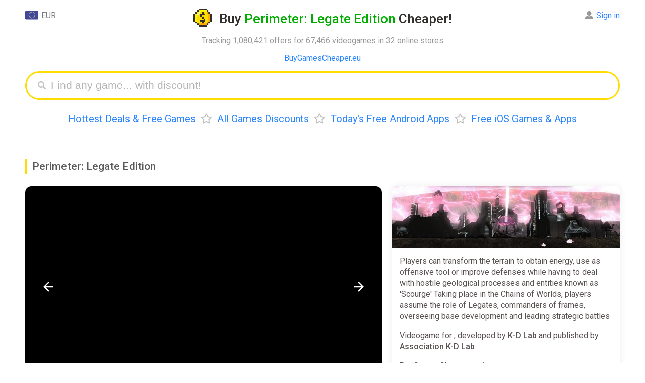

--- FILE ---
content_type: text/html; charset=UTF-8
request_url: https://buygamescheaper.eu/perimeter-legate-edition/global-region-free-region-prices/
body_size: 13767
content:
<!DOCTYPE html>
<html ⚡ lang="en">
<head>
  <meta charset="utf-8">
  <meta name="verify-admitad" content="3e9364c2f6" />
  <script async src="https://cdn.ampproject.org/v0.js"></script>
  <title>Buy Perimeter: Legate Edition CD Key Cheaper - up to 99% off</title>
  <meta name="viewport" content="width=device-width,minimum-scale=1,initial-scale=1">
  <meta name="description" content="From &euro;9.75, discounts up to 99%, deals and cheap Perimeter: Legate Edition cd keys for PC" />
  <meta property="og:title" content="From &euro;9.75, discounts up to 99%, deals and cheap Perimeter: Legate Edition cd keys for PC" />
  <meta name="og:description" content="From &euro;9.75, discounts up to 99%, deals and cheap Perimeter: Legate Edition cd keys for PC" />
  <meta property="og:url" content="https://buygamescheaper.eu/perimeter-legate-edition/global-region-free-region-prices/" />
  <meta name="yandex-verification" content="a0791bb2118fb2a6" />
  <meta name="msvalidate.01" content="F4994398EB7817FB5903073FDC58100B" />
  <meta name="4dc545f9bcd3802" content="759a3014dc2ba92598daa37f8c3a4c74" />
  <meta name="fo-verify" content="68e94479-d341-4df6-b067-120e36dc41b2" />
  <meta property="og:site_name" content="BuyGamesCheaper"/>
  <meta property="og:image" content="https://buygamescheaper.eu/img/share_images/73617.jpg" />
  <meta property="og:image:type" content="image/jpeg" />
  <meta name="twitter:card" content="summary_large_image" />
  <meta name="twitter:image" content="https://buygamescheaper.eu/img/share_images/73617.jpg" />
  <meta property="og:image:width" content="1200" />
  <meta property="og:image:height" content="630" />
  <link rel="image_src" href="https://buygamescheaper.eu/img/share_images/73617.jpg" />
  <script async custom-element="amp-autocomplete" src="https://cdn.ampproject.org/v0/amp-autocomplete-0.1.js"></script>
  <script async custom-element="amp-form" src="https://cdn.ampproject.org/v0/amp-form-0.1.js"></script>
  <script async custom-element="amp-bind" src="https://cdn.ampproject.org/v0/amp-bind-0.1.js"></script>
  <script async custom-template="amp-mustache" src="https://cdn.ampproject.org/v0/amp-mustache-0.2.js"></script>
  <script async custom-element="amp-analytics" src="https://cdn.ampproject.org/v0/amp-analytics-0.1.js"></script>
  <script async custom-element="amp-animation" src="https://cdn.ampproject.org/v0/amp-animation-0.1.js"></script>
  <script async custom-element="amp-selector" src="https://cdn.ampproject.org/v0/amp-selector-0.1.js"></script>
<script async custom-element="amp-carousel" src="https://cdn.ampproject.org/v0/amp-carousel-0.2.js"></script>
<script async custom-element="amp-video" src="https://cdn.ampproject.org/v0/amp-video-0.1.js"></script>
<script async custom-element="amp-youtube" src="https://cdn.ampproject.org/v0/amp-youtube-0.1.js"></script>
<script async custom-element="amp-lightbox-gallery" src="https://cdn.ampproject.org/v0/amp-lightbox-gallery-1.0.js"></script>
  <link rel="apple-touch-icon" sizes="57x57" href="/img/favicon/apple-icon-57x57.png">
  <link rel="apple-touch-icon" sizes="60x60" href="/img/favicon/apple-icon-60x60.png">
  <link rel="apple-touch-icon" sizes="72x72" href="/img/favicon/apple-icon-72x72.png">
  <link rel="apple-touch-icon" sizes="76x76" href="/img/favicon/apple-icon-76x76.png">
  <link rel="apple-touch-icon" sizes="114x114" href="/img/favicon/apple-icon-114x114.png">
  <link rel="apple-touch-icon" sizes="120x120" href="/img/favicon/apple-icon-120x120.png">
  <link rel="apple-touch-icon" sizes="144x144" href="/img/favicon/apple-icon-144x144.png">
  <link rel="apple-touch-icon" sizes="152x152" href="/img/favicon/apple-icon-152x152.png">
  <link rel="apple-touch-icon" sizes="180x180" href="/img/favicon/apple-icon-180x180.png">
  <link rel="icon" type="image/png" sizes="192x192"  href="/img/favicon/android-icon-192x192.png">
  <link rel="icon" type="image/png" sizes="32x32" href="/img/favicon/favicon-32x32.png">
  <link rel="icon" type="image/png" sizes="96x96" href="/img/favicon/favicon-96x96.png">
  <link rel="icon" type="image/png" sizes="16x16" href="/img/favicon/favicon-16x16.png">
  <link rel="manifest" href="/img/favicon/manifest.json">
  <link rel="stylesheet" href="https://fonts.googleapis.com/css?family=Roboto:ital,wght@0,400;0,500;0,700;0,900;1,400" />
  <link rel="alternate" href="https://buygamescheaper.eu/perimeter-legate-edition/global-region-free-region-prices/" hreflang="x-default" />
  <link rel="alternate" href="https://buygamescheaper.com/perimeter-legate-edition/global-region-free-region-prices/" hreflang="en-us" />
  <link rel="canonical" href="https://buygamescheaper.eu/perimeter-legate-edition/global-region-free-region-prices/" />
  <meta name="msapplication-TileColor" content="#ffffff">
  <meta name="msapplication-TileImage" content="/img/favicon/ms-icon-144x144.png">
  <meta name="theme-color" content="#ffffff">

  <style amp-custom>body{font-family:'Roboto',Arial,Helvetica,sans-serif;height:100%}html{height:100%;-webkit-font-smoothing:antialiased}footer{text-align:center;padding:20px 0;font-size:14px;line-height:20px;margin-top:20px}b,strong{font-weight:500}.info{padding:15px;display:inline-block;width:100%;box-sizing:border-box;box-shadow:0 0 15px #ebebeb;border-radius:12px}.nav,.game_tpl,.info.sort{margin-bottom:20px}.input_label{margin-bottom:7px}.comments{display:inline-block;float:left;width:70%;padding-right:20px;box-sizing:border-box}.comment_box{box-shadow:0 0 15px #ebebeb;border-radius:12px;padding:15px;display:flex;margin-bottom:20px;position:relative}.comment_content{display:inline-flex;width:calc(100% - 115px);margin-left:15px;flex-direction:column}.comment_box.add_comment .user_name{display:none}.comment_date{display:inline-block;float:right;font-size:15px}.comment_delete{float:right;margin-left:20px;cursor:pointer;color:#cdcdcd}.comment_delete:hover{color:#000}.comment_form{display:inline-flex;flex-direction:column}.comment_textarea{border:none;background:#f8f8f8;resize:vertical;height:100%;padding:15px;box-sizing:border-box;font-size:16px;border-radius:12px;margin-bottom:15px;outline:none;min-height:100px;width:100%;font-family:sans-serif}.comment_submit{display:inline-block;float:right}.comment_box .user_name{margin-bottom:15px}.comment_box .user_name .l_ks{font-size:20px;font-weight:700}.comment_box #bgc_rating{position:absolute;bottom:18px}.comment_rate_text{vertical-align:top;margin-right:8px;line-height:29px}.comments_rating{margin-top:15px;color:#ffdc00}.comment_updated{margin:12px 0;font-size:15px;color:#989898}.modal_parent{position:fixed;display:flex;align-items:center;background:#00000061;z-index:5;left:0;top:0;width:100%;overflow:auto;height:100%;box-sizing:border-box}.modal_content{box-sizing:border-box;padding:20px;margin:0 auto;width:90%;max-width:500px;position:relative;background:#fff;border-radius:12px}.modal_close{cursor:pointer;font-size:21px;position:absolute;right:20px;top:20px}.no_dots_ul{list-style-type:none;padding:0 10px}.track_ul li{float:left;width:50%;user-select:none;min-width:200px}.track_ul span{font-size:13px}.t .fas{position:relative;bottom:-2px;margin-left:5px;display:none}.sinfo>*:first-child{margin-top:0}.clr{clear:both}.modal_right{box-sizing:border-box;padding:20px;margin:0 auto;width:90%;max-width:500px;background:#fff;border-radius:12px;position:fixed;right:20px;bottom:5%;box-shadow:0 2px 10px #e7e7e7}.modal_right h3,.modal_content h3{margin-top:0;padding-right:30px;border-left:#ffdc00 3px solid;padding-left:10px;font-weight:400}.modal_right{transform:translateX(1000px);transition:all .5s;opacity:0}.modal_right.anim{animation:modal_right_anim 12s ease-in-out}@keyframes modal_right_anim{0%{transform:translateX(1000px);opacity:0}10%{transform:translateX(1000px);opacity:0}13%{transform:translateX(0);opacity:1}97%{transform:translateX(0);opacity:1}100%{transform:translateX(1000px);opacity:0}}.game_tpl .no_image{background:url(/img/noimage.jpg) no-repeat center;width:100%;padding-bottom:27%;display:block;background-size:contain}.nav{text-align:center}.nav a,.nav span{margin:0 10px}.product{width:70%;float:left;display:inline-block;box-sizing:border-box;padding-right:20px;margin-bottom:40px}.product_side_col{width:30%;display:inline-block}.product_side{padding:15px;border-radius:12px;box-shadow:0 0 15px #ebebeb;box-sizing:border-box;margin-bottom:40px}.product_side>*:first-child{margin-top:0}.product_side>*:last-child{margin-bottom:0}.sinfo{margin-bottom:20px;position:relative;max-height:130px;overflow:hidden}.container{max-width:1400px;margin:0 auto;padding:0 50px}a{text-decoration:none;color:#2a85ff}a:hover{border:none;color:red}h1{text-align:center;color:#332f2e;line-height:32px;font-size:26px}h2{color:#5a5a5a;padding-left:10px;margin:25px 0;line-height:30px;font-size:21px;border-left:#ffdc00 4px solid}h1,h2,h3{font-weight:500}h1 .light{color:#02ab00}h1 .a{display:inline-block;vertical-align:bottom;margin-right:15px;width:36px;height:36px;border:0}h1 .i{display:inline-block;vertical-align:bottom;width:36px;height:36px;position:relative;transition:transform 0.6s;transform-style:preserve-3d}h1 .a:hover .i{transform:rotateY(360deg)}h1 .i .back,h1 .i .front{position:absolute;width:100%;height:100%;left:0;top:0;backface-visibility:hidden;background-image:url(/img/favicon/android-icon-192x192.png);display:inline-block;background-position:center;background-size:contain;image-rendering:pixelated;background-repeat:no-repeat}h1 .i .back{transform:rotateY(180deg)}header{position:relative;margin-bottom:40px}header .expl{text-align:center}header .menu{text-align:center;font-size:20px;margin-top:25px;line-height:27px}header .menu .bull{color:#bfbfbf;margin:0 10px}.login,.currency{position:absolute;line-height:28px;margin-bottom:12px;text-align:center;cursor:default}.currency{left:0;top:0}.login .alert{position:absolute;right:-10px;background:#ffdc00;color:#000;border-radius:18px;padding:3px;text-align:center;top:2px;opacity:1;animation:blinker 1s linear infinite}.game_header .game_info .button_row.lv .favs.add,.game_header .game_info .button_row:not(.lv) .favs.del,.game_header .game_info .button_row.nf .follow,.game_header .game_info .button_row:not(.nf) .unfollow,.game_tpl.lv .favs.add,.game_tpl:not(.lv) .favs.del,.game_tpl.nf .follow,.game_tpl:not(.nf) .unfollow{display:none}.login .li .alert{position:relative;right:0;display:inline-block;margin:0 8px 4px 0}.login .alert.blue{background:#5ea3ff}@keyframes blinker{50%{opacity:0}}.login{top:0;right:0;text-align:left;color:#8c8c8c}.login:hover .ul,.currency:hover .ul{visibility:visible}.login:hover>.alert{display:none}.mainmenu{padding:40px 0 20px;text-align:center;display:inline-block;width:100%}.mainmenu .l_ks{margin:0 20px;text-decoration:none;font-size:26px;border-bottom:#afd2ff59 3px solid;color:#2a85ff}.mainmenu .l_ks:hover{border:none}.game_tpl{width:100%;border-radius:12px;box-shadow:0 0 15px #ebebeb;display:inline-block;box-sizing:border-box;position:relative;padding-right:150px;padding-left:435px;vertical-align:bottom;overflow:hidden;min-height:143px}.game_tpl .img{margin:15px;display:inline-block;box-sizing:border-box;width:420px;border:0;vertical-align:top;height:calc(100% - 30px);position:absolute;left:0;top:0;background-position:top;border-radius:6px;background-size:100%;background-repeat:no-repeat;image-rendering:-webkit-optimize-contrast}.game_tpl.noimage .img{background-size:contain}.game_tpl .ginfo{padding:15px;box-sizing:border-box;display:inline-block;vertical-align:top;width:100%}.game_tpl .title{font-size:20px;max-width:100%;box-sizing:border-box;font-weight:500}.game_tpl .side{font-size:14px}.game_tpl .side,.game_tpl .price,.game_tpl .pp_ks{margin-top:6px}.game_tpl .pp_ks.fl{display:block;margin-right:0}.pp_ks .pp{padding:3px 11px;border-radius:6px;color:#fff;display:inline-block;margin-right:5px}.pp_ks.fl .lp_ks{width:100px;text-align:center}.pp_ks.fl .pp_ss{width:100px;display:inline-block}.pp_ks.fl .pp{text-align:center;padding:2px 10px;border:none}.pp_ks .pp.red{background:#eb6565;color:#fff}.pp_ks .rar{font-size:18px;margin:0 10px 0 5px}.game_tpl .price{display:inline-block;margin-right:15px}.ppr{color:#2a85ff;padding:1px 5px;font-size:13px;border:#2a85ff 1px solid;border-radius:5px;font-weight:500}.game_tpl .buttons{position:absolute;right:15px;top:15px;text-align:right}.game_tpl .but{background:#f7f7f7;border:0;border-radius:12px;font-size:13px;padding:10px 20px;color:#348bff;cursor:pointer;display:inline-block;width:145px;box-sizing:border-box;font-weight:700}.game_tpl .pp_ks{display:inline-block;font-size:14px;margin-right:15px;color:#818181;vertical-align:bottom}.game_tpl .pp_ks .fas{margin-right:2px}.game_tpl .lp_ks{margin-right:6px;vertical-align:middle}.game_tpl .price span{padding:2px 10px;border-radius:6px;font-size:15px;display:inline-block;font-weight:500}.login .ul,.currency .ul{box-shadow:0 2px 10px 0 rgb(214 214 214 / 50%);list-style:none;border-radius:12px;padding:4px 10px 2px;position:absolute;white-space:nowrap;top:-4px;visibility:hidden;right:50%;z-index:3;background:#fff;margin:0 -41px 0 0}.login .ul{margin:0 -10px 0 0;right:0}.login .li,.currency .li{margin-bottom:2px}.login .fas,.login .far{margin-right:6px}.currency .img{width:26px;vertical-align:top;margin-right:6px;display:inline-block}.grey{color:#797979}.light_grey{color:#989898}.head_link{color:blue;text-align:center}.search_games{display:block;height:35px;padding:8px 10px 8px 40px;margin:0 auto;border-radius:40px;border:#ffdc00 3px solid;transition:all .5s;position:relative}.submit[disabled]{background:#dbdbdb}.search_games .fas{color:#c4c4c4;position:absolute;top:17px;left:22px;font-size:16px}.search_games amp-autocomplete{width:100%}.filters{margin-bottom:20px;position:relative;max-height:115px;overflow:hidden;transition:max-height .7s ease}.sinfo.show,.Ptable.cut.show{max-height:999999px}.filters.show{max-height:999px}.sinfo.show .show,.Ptable.show .show_all,.filters.show .show{display:none}.trustpilot{margin-bottom:10px}.trustpilot .widget{display:inline-block;position:relative;margin-bottom:4px}.trustpilot .bg{background:#c3c3c3;position:absolute;width:100%;height:100%;z-index:1}.trustpilot .wd{background:#00b67a;position:absolute;width:100%;height:100%;z-index:2}.trustpilot .tps{color:#fff;position:relative;font-size:23px;border-left:#fff 2px solid;border-right:#fff 2px solid;text-shadow:0 1px 0 #3f3f3f;width:29px;height:29px;display:inline-block;line-height:28px;z-index:3}.sinfo .show,.Ptable .show_all,.filters .show{background:linear-gradient(180deg,#fff0 0%,rgb(255 255 255 / 36%) 33%,rgb(255 255 255 / 89%) 66%,#ffffff 100%);position:absolute;width:100%;bottom:0;height:75px;text-align:center;line-height:75px;transition:.2s ease;z-index:3;left:0}.sinfo .show .t,.Ptable .show_all .t,.game_header .game_info .button_row .button,.filters .show .t{cursor:pointer;padding:12px 28px;background:#fff;box-shadow:0 0 15px #d2d2d275;border-radius:12px;color:#348bff;font-weight:500;-webkit-appearance:none;border:none;font-size:16px;font-family:'Roboto'}.notfound{margin-bottom:20px}article{color:#595251;line-height:22px;display:inline-block;width:100%}article li{margin-bottom:3px}.filters .name{margin-bottom:5px;line-height:34px;min-width:95px}.filters a{margin-right:10px;text-decoration:none;display:inline-block;padding:5px 13px;background:#f4f4f4d6;margin-bottom:7px;border-radius:9px;color:#818181;font-size:13px}.filters a.active,.filters a:hover{border-color:#edf5ff;background:#edf5ff;color:#2a85ff}.filters .frow{display:flex;margin-bottom:5px}article .menu{margin-bottom:20px}.captcha{max-width:400px;height:auto;image-rendering:-webkit-optimize-contrast}.send_error:not(:empty),.comment_error:not(:empty),.login_error:not(:empty),.register_error:not(:empty){margin-bottom:17px;color:red;max-width:400px}.profile_avatar{width:100px;height:100px;overflow:hidden;border-radius:12px;image-rendering:-webkit-optimize-contrast}.login_success:not(:empty){margin-bottom:17px;color:#09ad38;max-width:400px}.product_side ul{padding-left:16px}.submit{max-width:400px;display:block;width:100%;font-size:19px;background:#ffdc00;border-radius:12px;padding:11px 18px;border:0;font-weight:700;cursor:pointer;color:#000;font-weight:400;text-align:center;box-sizing:border-box}.modal_content .submit{width:100%;max-width:initial}.modal_content .submit+.submit{margin-top:15px}article .menu .l_ks{margin-right:10px}.amp-carousel-button{width:60px;height:60px;background-size:50%;border-radius:30px;cursor:pointer;z-index:12}.amp-carousel-button:focus{outline:none;border:none}.input{font-size:19px;outline:none;box-sizing:border-box;width:100%;height:auto;padding:9px 18px;border-radius:20px;border:0;background:#f8f8f8;display:block;max-width:400px}textarea.input{min-height:150px}.search_games_input{width:100%;border:none;height:35px;font-size:21px;outline:none;box-sizing:border-box;background:none}.input::placeholder,.search_games_input::placeholder{color:#b4b4b4}.Ptable .cell{display:inline-flex;width:100%;margin-bottom:15px;padding-bottom:10px;position:relative;min-height:55px;font-size:15px;padding:15px;box-shadow:0 0 15px #ebebeb;border-radius:12px;box-sizing:border-box}.Ptable .cell .rcol{width:100%}.Ptable .show_all{display:none}.Ptable.cut{max-height:1200px;overflow:hidden;padding:15px;margin:-15px}.Ptable.cut:not(.show) .show_all{display:block}.Ptable{position:relative;transition:max-height .7s ease}.Ptable .shopname{font-size:15px;margin-top:4px;color:#a2a0a0}.Ptable .name{padding-right:180px}.Rtable .oldprice,.Ptable .cell .oldprice,.Ptable .cell .price,.Rtable .price,.Ptable .cell .discount,.Rtable .discount,.Ptable .promocode,.Rtable .promocode{font-size:14px;border-radius:6px;padding:2px 10px;margin-right:6px;display:inline-block;vertical-align:top;font-weight:500;margin-top:8px}.Ptable .promocode,.Rtable .promocode{padding:0;font-size:15px;overflow:hidden;height:26px;white-space:nowrap}.Ptable .promocode .text,.Rtable .promocode .text{color:#fff;display:inline-block;background:#5e9dff;padding:2px 9px;vertical-align:top;user-select:none}.Ptable .promocode .code,.Rtable .promocode .code{display:inline-block;vertical-align:top;padding:0 10px;border:#5e9dff 2px dashed;border-left:0;border-right:0;color:#34302e}.game_tpl .price span,.pp_ks .pp,.Rtable .price,.Ptable .cell .price{background:#5fce5e;color:#fff}div[class*="autocomplete-results"]{box-shadow:0 0 15px #ebebeb;border-radius:12px}.pp_ks .pp.yellow,.Rtable .discount,.Ptable .cell .discount{background:#ffe750;color:#34302e}.Rtable .oldprice,.Ptable .cell .oldprice{color:#757575;position:relative}.Rtable .oldprice:before,.Ptable .cell .oldprice:before{content:'';width:100%;height:3px;background:#ff000042;position:absolute;transform:rotate(0deg);left:0;top:calc(50% - 2px)}.Ptable .cell .shopnow{position:absolute;right:0;top:0;width:55px;height:55px;background:#f7f7f7;text-decoration:none;line-height:52px;text-align:center;font-size:18px;font-family:Verdana;font-weight:700;color:#969696;border-radius:63px;box-shadow:0 2px 0 #eaeaea;display:none}.game_header .game_info .button_row .button:hover,.game_tpl .but:hover,.sinfo .show .t:hover,.Ptable .show_all .t:hover,.filters .show .t:hover,.Ptable .cell .shopnow:hover{background:#f1f1f1;box-shadow:none}.Ptable .cell .im_parent{margin-right:15px;display:inline-block;float:left;border:0}.Ptable .cell .im{width:35vw;max-width:200px;background-position:center;background-size:contain;background-repeat:no-repeat;border-radius:12px;overflow:hidden}.Ptable .cell .im amp-img{image-rendering:-webkit-optimize-contrast}.Rtable{display:-webkit-box;display:flex;flex-wrap:wrap;margin:0 0 3em 0;padding:0}.Rtable-cell{box-sizing:border-box;width:20%}.Rtable>.Rtable-cell{display:flex;padding:10px}.Rtable-cell .cell-contents{box-shadow:0 0 15px #ebebeb;border-radius:12px;width:100%;display:inline-flex;flex-wrap:wrap}.Rtable-cell .rcell_image{width:100%;max-width:100%;height:auto;border-radius:12px 12px 0 0;object-fit:cover}.Rtable-cell .image{border-radius:12px 12px 0 0;display:block;text-decoration:none;border:0;width:100%;align-self:flex-start}.Rtable-cell .noimage{background-size:200px}.Rtable-cell .name{margin:10px 0 0;padding:0 15px;width:100%}.Rtable-cell .name .l_ks{font-weight:500}.Rtable-cell .dop{padding:15px;align-self:flex-end;width:100%}.Rtable-cell .pod{display:inline-flex;flex-wrap:wrap;width:100%;align-self:flex-start}.Rtable-cell .shop{font-size:14px}.allp .l_ks{font-weight:400}.Rtable-cell .allp{margin-top:15px}.allp a{padding:10px 20px;background:#f4f4f4d6;font-weight:500;border-radius:12px;font-size:15px;display:block;text-align:center}.allp a:hover{background:#f1f1f1;color:#2a85ff}.custom_scrollbar::-webkit-scrollbar{width:11px;height:11px}.custom_scrollbar::-webkit-scrollbar-thumb{background:#e9e9e9;border-radius:10px}.custom_scrollbar::-webkit-scrollbar-track{background:#f7f7f7;border-radius:10px}.game_header{position:relative;z-index:0;display:flex}.game_header .carousel{width:100%;max-width:60%;margin-right:20px;flex-wrap:wrap}.game_header .game_info{display:flex;width:40%;flex-flow:column;box-shadow:0 0 15px #ebebeb;border-radius:12px}.game_header .game_info .button_row{margin:0 15px 20px}.game_header .game_info .button_row .far,.game_header .game_info .button_row .fas{margin-right:5px}.game_header .game_info .button_row .button{text-align:center;display:inline-block;width:49%;box-sizing:border-box;float:left;padding:12px;box-shadow:none;background:#f4f4f4d6}.allp .far,.allp .fas,.game_tpl .buttons .far,.game_tpl .buttons .fas{margin-right:5px}.game_tpl .favs{margin-top:12px}.game_header .game_info .button_row .l_button{margin-right:1%}.game_header .game_info .button_row .r_button{margin-left:1%}.info .isle{display:inline-block;width:100%}.isle .game_rating{line-height:28px;margin:10px 0 15px}.isle .game_stars{display:inline-block;color:#ffdc00;font-size:28px;margin-right:10px}.game_stars .far{margin-right:3px}.isle .rating{margin:0 0 3px;display:inline-block;padding:0 6px;position:relative;border-radius:20px;overflow:hidden;vertical-align:bottom;margin-right:8px}.isle .wd{background:#01ab00;z-index:2;border-radius:20px}.isle .wd,.isle .ld{width:100%;display:block;position:absolute;left:0;top:0;height:100%}.isle .ld{background:#e2e2e2}.isle .rate{line-height:31px;vertical-align:bottom;font-size:15px}.isle .title{font-weight:500;display:inline-block;width:100%}.isle .rw{width:33.3%;float:left;margin-top:10px;display:inline-block;user-select:none}.rw .name{font-size:13px}.rw+.steam{margin-top:20px}.rateit{user-select:none;display:inline-block;min-width:190px}.rate_link,.rateit_total .votes,.rateit_total .score,.rateit_total{display:inline-block}.rateit_total{margin-right:10px}.rateit_total .votes{margin-left:10px}.rateit_total .score{font-size:28px}.rateit .ss{position:relative;display:inline-block;text-align:center;padding-right:4px;float:left;cursor:pointer}.done_tick{display:block;position:fixed;top:50%;opacity:0;left:50%;width:100px;height:100px;z-index:3000;background:#ffdc00c4;text-align:center;margin:-70px 0 0 -70px;padding:25px;border-radius:25px;transform:scale(0)}.done_tick svg{enable-background:new 0 0 37 37;max-width:100%;max-height:100%}.done_tick .circ{opacity:0;stroke-dasharray:130;stroke-dashoffset:130;-webkit-transition:all 1s;-moz-transition:all 1s;-ms-transition:all 1s;-o-transition:all 1s;transition:all 1s;fill:none;stroke:#fff;stroke-width:3;stroke-linejoin:round;stroke-miterlimit:10}.done_tick .tick{stroke-dasharray:50;stroke-dashoffset:50;-webkit-transition:stroke-dashoffset 1s 0.5s ease-out;-moz-transition:stroke-dashoffset 1s 0.5s ease-out;-ms-transition:stroke-dashoffset 1s 0.5s ease-out;-o-transition:stroke-dashoffset 1s 0.5s ease-out;transition:stroke-dashoffset 1s 0.5s ease-out;fill:none;stroke:#fff;stroke-width:3;stroke-linejoin:round;stroke-miterlimit:10}.done_tick svg .path{opacity:1;stroke-dashoffset:0}.rateit input:checked+.ss+input+.ss+input+.ss+input+.ss+input+.ss .star_hover,.rateit input:checked+.ss+input+.ss+input+.ss+input+.ss .star_hover,.rateit input:checked+.ss+input+.ss+input+.ss .star_hover,.rateit input:checked+.ss+input+.ss .star_hover,.rateit input,.rateit .ss:hover+input+.ss+input+.ss+input+.ss+input+.ss .star_hover,.rateit .ss:hover+input+.ss+input+.ss+input+.ss .star_hover,.rateit .ss:hover+input+.ss+input+.ss .star_hover,.rateit .ss:hover+input+.ss .star_hover{display:none}.rateit .stars{display:inline-block}.user-valid .rateit .star_hover,.rateit .stars:hover .star_hover{display:inline-block}.rateit .star_hover,.rateit .star{color:#ffdc00;font-size:28px}.rateit .star_hover{display:none;position:absolute;top:0;left:0}.rateit .num{margin-top:8px}.game_info .info .rating .star{color:#fff;position:relative;z-index:3;padding:3px;display:inline-block;font-size:17px;vertical-align:sub}.rw .votes{font-size:15px}.rw.steam .wd{background:#006eab}.game_header .game_info .info{width:100%;height:100%;box-sizing:border-box;line-height:22px;color:#595251;box-shadow:none}.game_header .game_info .info>p:first-of-type{margin-top:0}.game_header .game_info .game_img{width:100%;padding-bottom:27%;background-size:cover;border-radius:8px 8px 0 0}.game_header #carousel{border-radius:12px;margin-bottom:15px;cursor:pointer;overflow:hidden}.game_header #carouselSelector{display:block;width:100%}.game_header #carouselSelector amp-img{border-radius:12px;box-shadow:0 0 15px #ebebeb;width:355px;height:200px}.game_header #carouselPreview{height:200px}.game_header #carouselPreview [option][selected]{outline:none}.game_header .no_image{width:840px;height:450px;background:url(/img/noimage.jpg) no-repeat center;box-shadow:0 0 15px #ebebeb;border-radius:12px;background-size:240px}@media only screen and (max-width:1200px){.isle .rw{width:100%}.comments,.product_side_col,.product{width:100%;padding:0}.Rtable-cell{width:32%}}@media only screen and (max-width:450px){.isle .rw{width:50%}.container{padding:0 12px}.game_header{flex-wrap:wrap}.game_header .carousel{max-width:100%;margin-right:0;margin-bottom:15px}.comment_box .profile_avatar{position:absolute;top:15px;left:15px;width:45px;height:45px}.isle .game_stars{font-size:24px}.comments_rating .grey{font-size:14px}.comment_box #bgc_rating{bottom:75px}.comment_submit{margin-top:75px}.game_header #carouselSelector .amp-carousel-button,.carousel_not_empty .game_img,.comment_box.add_comment .profile_avatar{display:none}.comment_date{float:none;margin-top:2px;font-size:14px}.comment_box .user_name{padding:0 20px 0 58px}.comment_content{width:100%;margin:0}.comment_delete{position:absolute;right:15px;top:15px}.comment_text{font-size:15px}.game_tpl .but{box-shadow:none;font-size:13px;padding:4px 10px}.comment_box .user_name .l_ks{font-size:18px}.pp_ks .rar{margin:0 5px 0 0}.pp_ks.fl .pp_ss,.pp_ks.fl .pp{width:auto}.game_tpl .img amp-img{border-radius:6px 6px 0 0}.amp-carousel-button{width:35px;height:35px;background-size:50%}.game_tpl .favs{margin-top:8px}.game_tpl .buttons{right:12px;top:12px}.game_tpl{padding:0}.game_tpl .side{line-height:20px;margin:5px 0 10px}.game_tpl .ratings{margin-top:5px}.game_tpl .img{width:100%;margin:0;max-width:none;position:relative;padding-bottom:28%}.game_tpl .ginfo{width:100%;padding:12px;box-sizing:border-box}.game_tpl .side .price{font-size:14px;top:12px;right:12px}.mainmenu{white-space:nowrap;width:100%;overflow:scroll;height:28px}.mainmenu .l_ks{font-size:21px;border-bottom:#afd2ff59 2px solid}.sinfo{font-size:14px;line-height:20px}.isle .rw{margin-top:10px}.game_header .game_info{width:100%;position:relative;z-index:1}.game_header #carouselSelector amp-img{width:130px;height:73px}.game_header #carouselSelector{height:73px}.head_panel{text-align:center;margin-bottom:20px}.login,.currency{position:relative;display:inline-block;margin:0 5px}.Ptable .name a{font-size:15px;line-height:19px}.filters .frow{display:block}.filters{max-height:140px}.Rtable>.Rtable-cell{width:100%;margin-right:0}.Rtable .oldprice{font-size:16px}.game_header .carousel.carousel_empty,.Ptable .cell .shopnow{display:none}.Ptable .name{padding:0}.modal_right{transform:translateY(1000px);bottom:20px}.modal_right.anim{animation:modal_right_anim 12s ease-in-out}@keyframes modal_right_anim{0%{transform:translateY(1000px);opacity:0}10%{transform:translateY(1000px);opacity:0}13%{transform:translateY(0);opacity:1}97%{transform:translateY(0);opacity:1}100%{transform:translateY(1000px);opacity:0}}}.fa,.fab,.fal,.far,.fas{-moz-osx-font-smoothing:grayscale;-webkit-font-smoothing:antialiased;display:inline-block;font-style:normal;font-variant:normal;text-rendering:auto;line-height:1}.fa-angle-down:before{content:"\f107"}.fa-arrow-alt-circle-down:before{content:"\f358"}.fa-eye:before{content:"\f06e"}.fa-times:before{content:"\f00d"}.fa-star:before{content:"\f005"}.fa-user-alt:before{content:"\f406"}.fa-sign-out-alt:before{content:"\f2f5"}.fa-arrow-alt-circle-down:before{content:"\f358"}.fa-chart-bar:before{content:"\f080"}.fa-search:before{content:"\f002"}.fa-heart:before{content:"\f004"}.fa-heart-broken:before{content:"\f7a9"}.fa-trash:before{content:"\f1f8"}.fa-eye-slash:before{content:"\f070"}@font-face{font-family:"Font Awesome 5 Brands";font-style:normal;font-weight:400;font-display:auto;src:url(https://use.fontawesome.com/releases/v5.8.1/webfonts/fa-brands-400.eot);src:url(https://use.fontawesome.com/releases/v5.8.1/webfonts/fa-brands-400.eot?#iefix) format("embedded-opentype"),url(https://use.fontawesome.com/releases/v5.8.1/webfonts/fa-brands-400.woff2) format("woff2"),url(https://use.fontawesome.com/releases/v5.8.1/webfonts/fa-brands-400.woff) format("woff"),url(https://use.fontawesome.com/releases/v5.8.1/webfonts/fa-brands-400.ttf) format("truetype"),url(https://use.fontawesome.com/releases/v5.8.1/webfonts/fa-brands-400.svg#fontawesome) format("svg")}.fab{font-family:"Font Awesome 5 Brands"}@font-face{font-family:"Font Awesome 5 Free";font-style:normal;font-weight:400;font-display:auto;src:url(https://use.fontawesome.com/releases/v5.8.1/webfonts/fa-regular-400.eot);src:url(https://use.fontawesome.com/releases/v5.8.1/webfonts/fa-regular-400.eot?#iefix) format("embedded-opentype"),url(https://use.fontawesome.com/releases/v5.8.1/webfonts/fa-regular-400.woff2) format("woff2"),url(https://use.fontawesome.com/releases/v5.8.1/webfonts/fa-regular-400.woff) format("woff"),url(https://use.fontawesome.com/releases/v5.8.1/webfonts/fa-regular-400.ttf) format("truetype"),url(https://use.fontawesome.com/releases/v5.8.1/webfonts/fa-regular-400.svg#fontawesome) format("svg")}.far{font-weight:400}@font-face{font-family:"Font Awesome 5 Free";font-style:normal;font-weight:900;font-display:auto;src:url(https://use.fontawesome.com/releases/v5.8.1/webfonts/fa-solid-900.eot);src:url(https://use.fontawesome.com/releases/v5.8.1/webfonts/fa-solid-900.eot?#iefix) format("embedded-opentype"),url(https://use.fontawesome.com/releases/v5.8.1/webfonts/fa-solid-900.woff2) format("woff2"),url(https://use.fontawesome.com/releases/v5.8.1/webfonts/fa-solid-900.woff) format("woff"),url(https://use.fontawesome.com/releases/v5.8.1/webfonts/fa-solid-900.ttf) format("truetype"),url(https://use.fontawesome.com/releases/v5.8.1/webfonts/fa-solid-900.svg#fontawesome) format("svg")}.fa,.far,.fas{font-family:"Font Awesome 5 Free"}.fa,.fas{font-weight:900}</style>
  <style amp-boilerplate>body{-webkit-animation:-amp-start 8s steps(1,end) 0s 1 normal both;-moz-animation:-amp-start 8s steps(1,end) 0s 1 normal both;-ms-animation:-amp-start 8s steps(1,end) 0s 1 normal both;animation:-amp-start 8s steps(1,end) 0s 1 normal both}@-webkit-keyframes -amp-start{from{visibility:hidden}to{visibility:visible}}@-moz-keyframes -amp-start{from{visibility:hidden}to{visibility:visible}}@-ms-keyframes -amp-start{from{visibility:hidden}to{visibility:visible}}@-o-keyframes -amp-start{from{visibility:hidden}to{visibility:visible}}@keyframes -amp-start{from{visibility:hidden}to{visibility:visible}}</style><noscript><style amp-boilerplate>body{-webkit-animation:none;-moz-animation:none;-ms-animation:none;animation:none}</style></noscript>

</head>
<body>
  <amp-analytics type="gtag" data-credentials="include">
  <script type="application/json">
  {
    "vars": {
      "gtag_id": "G-LLSXVJTFK7",
      "config": {
        "G-LLSXVJTFK7": { "groups": "default" }
      }
    },
    "triggers": {
      "trackPageview": {
        "on": "visible",
        "request": "pageview"
      }
    }
  }
  </script>
  </amp-analytics>
  <amp-analytics id="yandexMetrica" type="metrika">
    <script data-component="yandex" type="application/json">
      { "vars": { "counterId": "69151504" }, "triggers": { "notBounce": { "on": "timer", "timerSpec": { "immediate": false, "interval": 15, "maxTimerLength": 16 }, "request": "notBounce" } } }
    </script>
  </amp-analytics>

  <div class="container">
    <header>
      <h1><a href="/" class="a"><span class="i"><span class="front"></span><span class="back"></span></span></a>Buy <span class="light">Perimeter: Legate Edition</span> Cheaper!</h1>
      <div class="light_grey expl">Tracking 1,080,421 offers for 67,466 videogames in 32 online stores</div>
      <p class="head_link"><a href="/">BuyGamesCheaper.eu</a></p>
      <div class="head_panel">
        <div class="currency grey">
          <ul class="ul"><li class="li"><amp-img width="26" height="26" src="/img/currency/eur.svg" class="img"></amp-img>EUR</li>
<li class="li"><amp-img  width="26" height="26" src="/img/currency/usd.svg" class="img"></amp-img><a href="https://buygamescheaper.com/perimeter-legate-edition/global-region-free-region-prices/">USD</a></li></ul><amp-img  width="26" height="26" src="/img/currency/eur.svg" class="img"></amp-img>EUR
        </div>
        <div class="login">
          <i aria-hidden="true" class="fas fa-user-alt light_grey"></i><a href="https://buygamescheaper.eu/login/">Sign in</a>
        </div>
      </div>
      <form class="search_games" id="search_games" method="post" action-xhr="/" target="_top">
        <i class="fas fa-search"></i>
        <amp-autocomplete on="select:AMP.navigateTo(url=event.value),search_games.clear" filter="none" min-characters="2" query="query" src="https://vgtimes.ru/engine/ajax/search.php?action=search2&what=1&mode=simple">
          <input class="search_games_input" placeholder="Find any game... with discount!">
          <template type="amp-mustache" id="amp-template-custom">
            <div class="search-item" data-value="{{alt_name}}">
              {{name}}
            </div>
          </template>
        </amp-autocomplete>
      </form>

      <div class="menu">
          <a class="l_ks" href="/">Hottest Deals & Free Games</a><span class="bull"><i class="far fa-star"></i></span><a class="l_ks" href="/games/">All Games Discounts</a><span class="bull"><i class="far fa-star"></i></span><a class="l_ks" href="/free_android_games_apps/">Today's Free Android Apps</a><span class="bull"><i class="far fa-star"></i></span><a class="l_ks" href="/free_ios_games_apps/">Free iOS Games & Apps</a>
      </div>

    </header>
    <article>
        <h2>Perimeter: Legate Edition</h2>

  <div class="game_header">
    <div class="carousel carousel_not_empty">
      <amp-carousel loop id="carousel" width="800" height="450" layout="responsive" type="slides" on="slideChange:carouselSelector.toggle(index=event.index, value=true),carouselPreview.goToSlide(index=event.index)" aria-label="Perimeter: Legate Edition images and video trailers"><amp-video width="480" height="270" poster="https://cdn.cloudflare.steamstatic.com/steam/apps/257004710/movie.293x165.jpg?t=1714647086" src="https://cdn.cloudflare.steamstatic.com/steam/apps/257004710/movie480.mp4?t=1714647086" layout="responsive" autoplay controls></amp-video><amp-youtube width="1200" height="675" layout="responsive" data-videoid="uacmqVpe-QU"></amp-youtube><amp-img lightbox width="1200" height="675" src="https://files.vgtimes.com/gallery/thumb/201266/6659762011_ss_c40a48272f5e198d73cf6673cb7a5ea1c7117.webp"></amp-img><amp-img lightbox width="1200" height="675" src="https://files.vgtimes.com/gallery/thumb/201266/704353082_ss_0f64ed3d9c26c3b930caafdff8a893f80fb5a.webp"></amp-img><amp-img lightbox width="1200" height="675" src="https://files.vgtimes.com/gallery/thumb/201266/4324086037_ss_a6c00f54ee0b1e4b899734e7ce1a97230579f.webp"></amp-img><amp-img lightbox width="1200" height="675" src="https://files.vgtimes.com/gallery/thumb/201266/171990792_ss_3c8841e81c046e25e0cecaca0fd92bb62b8a6.webp"></amp-img><amp-img lightbox width="1200" height="675" src="https://files.vgtimes.com/gallery/thumb/201266/784081752_ss_a0d1f9d8c34f5a7a30812bf89bb68a68b9632.webp"></amp-img><amp-img lightbox width="1200" height="675" src="https://files.vgtimes.com/gallery/thumb/201266/9099698115_ss_ddef947484312c18abc948fa142149529f916.webp"></amp-img><amp-img lightbox width="1200" height="675" src="https://files.vgtimes.com/gallery/thumb/201266/8260442494_ss_2b3017ccaae37aa82ef1632ddaa9b43aa7c9b.webp"></amp-img><amp-img lightbox width="1200" height="675" src="https://files.vgtimes.com/gallery/thumb/201266/1568944889_ss_226e23caecb4372a8b0f8fe02fe38b68bf38e.webp"></amp-img><amp-img lightbox width="1200" height="675" src="https://files.vgtimes.com/gallery/thumb/201267/4889173652_maxresdefault.webp"></amp-img></amp-carousel><amp-selector id="carouselSelector" on="select:carousel.goToSlide(index=event.targetOption)" layout="container"><amp-carousel id="carouselPreview" class="carousel-preview" height="200" layout="fixed-height" type="carousel"><amp-img layout="responsive" option="0" src="https://cdn.cloudflare.steamstatic.com/steam/apps/257004710/movie.293x165.jpg?t=1714647086" width="355" height="200" alt="Perimeter: Legate Edition video"></amp-img><amp-img layout="responsive" option="1" src="https://files.vgtimes.com/games_header_images/73617/perimeter-legate-edition-reliznyy-treyler_video_77996.jpg" width="355" height="200" alt="Perimeter: Legate Edition video"></amp-img><amp-img layout="responsive" option="2" selected src="https://files.vgtimes.com/gallery/thumb/201266/6659762011_ss_c40a48272f5e198d73cf6673cb7a5ea1c7117.webp" width="355" height="200" alt="Perimeter: Legate Edition image"></amp-img><amp-img layout="responsive" option="3" selected src="https://files.vgtimes.com/gallery/thumb/201266/704353082_ss_0f64ed3d9c26c3b930caafdff8a893f80fb5a.webp" width="355" height="200" alt="Perimeter: Legate Edition image"></amp-img><amp-img layout="responsive" option="4" selected src="https://files.vgtimes.com/gallery/thumb/201266/4324086037_ss_a6c00f54ee0b1e4b899734e7ce1a97230579f.webp" width="355" height="200" alt="Perimeter: Legate Edition image"></amp-img><amp-img layout="responsive" option="5" selected src="https://files.vgtimes.com/gallery/thumb/201266/171990792_ss_3c8841e81c046e25e0cecaca0fd92bb62b8a6.webp" width="355" height="200" alt="Perimeter: Legate Edition image"></amp-img><amp-img layout="responsive" option="6" selected src="https://files.vgtimes.com/gallery/thumb/201266/784081752_ss_a0d1f9d8c34f5a7a30812bf89bb68a68b9632.webp" width="355" height="200" alt="Perimeter: Legate Edition image"></amp-img><amp-img layout="responsive" option="7" selected src="https://files.vgtimes.com/gallery/thumb/201266/9099698115_ss_ddef947484312c18abc948fa142149529f916.webp" width="355" height="200" alt="Perimeter: Legate Edition image"></amp-img><amp-img layout="responsive" option="8" selected src="https://files.vgtimes.com/gallery/thumb/201266/8260442494_ss_2b3017ccaae37aa82ef1632ddaa9b43aa7c9b.webp" width="355" height="200" alt="Perimeter: Legate Edition image"></amp-img><amp-img layout="responsive" option="9" selected src="https://files.vgtimes.com/gallery/thumb/201266/1568944889_ss_226e23caecb4372a8b0f8fe02fe38b68bf38e.webp" width="355" height="200" alt="Perimeter: Legate Edition image"></amp-img><amp-img layout="responsive" option="10" selected src="https://files.vgtimes.com/gallery/thumb/201267/4889173652_maxresdefault.webp" width="355" height="200" alt="Perimeter: Legate Edition image"></amp-img></amp-carousel></amp-selector>
    </div>
    <div class="game_info carousel_not_empty">
      <div class="game_img" style="background-image: url('https://vgtimes.ru/uploads/games_previews/73617/perimeter-legate-edition_vgdb.webp')" title="Cheap Perimeter: Legate Edition CD keys"></div>
      <div class="info">
        <p> Players can transform the terrain to obtain energy, use as offensive tool or improve defenses while having to deal with hostile geological processes and entities known as 'Scourge'  Taking place in the Chains of Worlds, players assume the role of Legates, commanders of frames, overseeing base development and leading strategic battles</p><p>Videogame for , developed by <b>K-D Lab</b> and published by <b>Association K-D Lab</b>
        <div class="isle">
          <div class="title bgc">BuyGamesCheaper rating</div>
<div class="game_rating">
  <div class="game_stars">
    <i class="far fa-star"></i><i class="far fa-star"></i><i class="far fa-star"></i><i class="far fa-star"></i><i class="far fa-star"></i>
  </div>
  <div class="rateit_total">
    <div class="score" [text]="game_rating">
      0/5
    </div>
    <div class="grey votes" [text]="game_rating_votes">0 votes</div>
  </div>
  <div class="rate_link">
    <a href="#comments">Rate This Game</a>
  </div>
</div>
          
          
        </div>
      </div>
        <div class="button_row  " id="button_row">
    <a href="https://buygamescheaper.eu/login/" class="button follow l_button"><i class="far fa-eye"></i>Follow prices</a>
    <form class="unfollow" method="post" action-xhr="https://buygamescheaper.eu/game_follow.php?action=unfollow&gameid=73617" on="submit-success: button_row.toggleClass(class='nf')" target="_top">
      <button class="button l_button" type="submit" tabindex="0" role="button"><i class="far fa-eye-slash"></i>Unfollow</button>
    </form>
    <form class="favs add" method="post" action-xhr="https://buygamescheaper.eu/game_favourites.php?action=add&gameid=73617" on="submit-success: button_row.toggleClass(class='lv')" target="_top">
      <button class="button r_button" type="submit" tabindex="0" role="button"><i class="far fa-heart"></i>Add to favs</button>
    </form>
    <form class="favs del" method="post" action-xhr="https://buygamescheaper.eu/game_favourites.php?action=del&gameid=73617" on="submit-success: button_row.toggleClass(class='lv')" target="_top">
      <button class="button r_button" type="submit" tabindex="0" role="button"><i class="fas fa-heart-broken"></i>Remove</button>
    </form>
  </div>
    </div>
  </div>
  <div class="mainmenu">
    <a href="/perimeter-legate-edition/#prices" class="l_ks">Prices</a><a href="/perimeter-legate-edition/#sysreqs" class="l_ks">System Requirements</a><a href="/perimeter-legate-edition/#similar" class="l_ks">Similar Games</a><a href="/perimeter-legate-edition/#comments" class="l_ks">Comments & Reviews</a>
  </div>
  <h2>About</h2><div class="sinfo info" id="about"><p>Players can transform the terrain to obtain energy, use as offensive tool or improve defenses while having to deal with hostile geological processes and entities known as 'Scourge'</p><p>Taking place in the Chains of Worlds, players assume the role of Legates, commanders of frames, overseeing base development and leading strategic battles. As the narrative unfolds, players embody different Legates from various factions, providing multiple perspectives on unfolding events.</p><p>Centuries after the Exodus, new coalitions emerge, challenging the ideals of the spirits. The Return coalition, led by the Committee of Truth, seeks to return to Earth from the root worlds, rejecting the spirits' dogma. Similarly, the Spongean Empire advocates for enhanced humans conquering the Psychosphere rather than marching towards promised utopias.</p><p>Players undertake missions for different factions, shaping the narrative of the Psychosphere's history over centuries. This extensive timeline makes it challenging to introduce human characters, resulting in a unique storytelling approach.</p><p>Perimeter offers a rich and complex narrative, although some elements were omitted from the international version of the game, leading to community efforts to translate and clarify the storyline. Dive into the immersive world of Perimeter and command your forces in this strategic journey across the Chains of Worlds!</p><h3>Features of the Legate Edition</h3><ul><li> Cross-platform compatibility: Windows, Linux<br /></li><li> "Emperor’s Testament" add-on included in the main game<br /></li><li> Support for widescreen monitors with almost any resolution. You can change the resolution without restarting the game, and in windowed mode, changing the window size dynamically adjusts the game resolution.<br /></li><li> Full support for online multiplayer gaming<br /></li><li> Capability for multiplayer with more than 4 players (on special maps)<br /></li><li> Enhanced textures and models<br /></li><li> Support for custom mods<br /></li><li> Improved game balance<br /></li><li> Availability of all frames from both Geometry of War and Emperor’s Testament, as well as electro-technologies in battles and multiplayer. New player colors added.<br /></li><li> Numerous minor improvements and bug fixes</li></ul><div class="show"><span class="t" on="tap:about.toggleClass(class='show')" tabindex="0" role="button">Show More<i class="fas fa-angle-down"></i></span></div></div>
<a name="prices"></a>
<div class="product">
  <h2>Compare prices for Perimeter: Legate Edition</h2>

  
    <script type="application/ld+json">
      {
    "@context": "https://schema.org",
    "@type": "Product",
    "name": "Perimeter: Legate Edition",
    "description": " Players can transform the terrain to obtain energy, use as offensive tool or improve defenses while having to deal with hostile geological processes and entities known as 'Scourge'  Taking place in the Chains of Worlds, players assume the role of Legates, commanders of frames, overseeing base development and leading strategic battles",
    "category": [
        "Strategy",
        "Real-time",
        "Top-Down",
        "Futurism"
    ],
    "brand": {
        "@type": "Thing",
        "name": "Perimeter: Legate Edition Cheap CD keys"
    },
    "image": [
        "https://files.vgtimes.com/gallery/thumb/201266/6659762011_ss_c40a48272f5e198d73cf6673cb7a5ea1c7117.webp",
        "https://files.vgtimes.com/gallery/thumb/201266/704353082_ss_0f64ed3d9c26c3b930caafdff8a893f80fb5a.webp",
        "https://files.vgtimes.com/gallery/thumb/201266/4324086037_ss_a6c00f54ee0b1e4b899734e7ce1a97230579f.webp",
        "https://files.vgtimes.com/gallery/thumb/201266/171990792_ss_3c8841e81c046e25e0cecaca0fd92bb62b8a6.webp",
        "https://files.vgtimes.com/gallery/thumb/201266/784081752_ss_a0d1f9d8c34f5a7a30812bf89bb68a68b9632.webp",
        "https://files.vgtimes.com/gallery/thumb/201266/9099698115_ss_ddef947484312c18abc948fa142149529f916.webp",
        "https://files.vgtimes.com/gallery/thumb/201266/8260442494_ss_2b3017ccaae37aa82ef1632ddaa9b43aa7c9b.webp",
        "https://files.vgtimes.com/gallery/thumb/201266/1568944889_ss_226e23caecb4372a8b0f8fe02fe38b68bf38e.webp",
        "https://files.vgtimes.com/gallery/thumb/201267/4889173652_maxresdefault.webp"
    ],
    "offers": {
        "@type": "AggregateOffer",
        "offerCount": 2,
        "lowPrice": "9.75",
        "highPrice": "9.75",
        "priceCurrency": "RUR"
    }
}
    </script>
      <div class="filters show" id="filters_list">
      <div class="show">
        <span class="t" on="tap:filters_list.toggleClass(class='show')" tabindex="0" role="button">
          All Filters<i class="fas fa-angle-down"></i>
        </span>
      </div>
      <div class="frow">
        <div class="name">Platforms:</div>
        <div class="list">
          <a  class="active" href="/perimeter-legate-edition/#prices">All</a><a  href="/perimeter-legate-edition/windows-pc-prices/#prices">PC</a>
        </div>
      </div>
      <div class="frow"><div class="name">Regions:</div><div class="list"><a  class="active" href="/perimeter-legate-edition/#prices">All</a><a  href="/perimeter-legate-edition/ru-region-prices/#prices">RU</a></div></div><div class="frow"><div class="name">Activation:</div><div class="list"><a  class="active" href="/perimeter-legate-edition/#prices">All</a><a  href="/perimeter-legate-edition/steam-activation-prices/#prices">Steam</a></div></div>
      <div class="frow">
        <div class="name">Stores:</div>
        <div class="list">
          <a  class="active" href="/perimeter-legate-edition/#prices">All</a><a  href="/perimeter-legate-edition/steam-prices/#prices">Steam</a>
        </div>
      </div>
    </div><div class="Ptable " id="Ptable">
  <div class="show_all">
    <span class="t" on="tap:Ptable.toggleClass(class='show')" tabindex="0" role="button">
      All Offers<i class="fas fa-angle-down"></i>
    </span>
  </div>
  <div class="cell">
  <a href="https://buygamescheaper.eu/redirect.php?url=https%3A%2F%2Fvgtim.es%2FHvneO1m&shop=steam&product_id=151504545" target="_blank" class="im_parent">
    <div class="im">
      <amp-img layout="responsive" width="400" height="226" src="https://files.vgtimes.com/si/shop_151504545_en.webp"></amp-img>
    </div>
  </a>
  <div class="rcol">
    <div class="name">
      <a href="https://buygamescheaper.eu/redirect.php?url=https%3A%2F%2Fvgtim.es%2FHvneO1m&shop=steam&product_id=151504545" target="_blank" class="title">PERIMETER: Legate Edition</a>
      <div>
        <div class="grey shopname">Steam</div>
      </div>
    </div>
    <span class="price">&euro;9.75</span>
    
    
    
  </div>
</div><div class="cell">
  <a href="https://buygamescheaper.eu/redirect.php?url=https%3A%2F%2Fvgtim.es%2FHvneO1m&shop=steam&product_id=155380543" target="_blank" class="im_parent">
    <div class="im">
      <amp-img layout="responsive" width="400" height="226" src="https://files.vgtimes.com/si/shop_155380543_en.webp"></amp-img>
    </div>
  </a>
  <div class="rcol">
    <div class="name">
      <a href="https://buygamescheaper.eu/redirect.php?url=https%3A%2F%2Fvgtim.es%2FHvneO1m&shop=steam&product_id=155380543" target="_blank" class="title">PERIMETER: Legate Edition Bundle</a>
      <div>
        <div class="grey shopname">Steam</div>
      </div>
    </div>
    <span class="price">&euro;9.75</span>
    
    
    
  </div>
</div>
</div>

</div>
<div class="comments">
  <a name="comments"></a>
  <h2>Perimeter: Legate Edition Reviews And Comments</h2>
  <div class="info">Please <a href="https://buygamescheaper.eu/login/">Sign in</a> to leave comments and ratings</div>
  
</div>
<div class="product_side_col">
  <a name="sysreqs"></a><h2>System Requirements</h2><div class="product_side"><h3>Minimum Requirements</h3><ul><li>Operating System: Windows 10</li><li>CPU (Processor): Intel Core i3-2100 @ 3.10GHz</li><li>RAM: 1 GB</li><li>Free disk space: 6 GB</li><li>Dedicated Video Memory (VRAM): 1 GB</li><li>Video card: Intel HD 4000</li></ul><h3>Recommended Requirements</h3><ul><li>Operating System: Windows 10</li><li>CPU (Processor): Intel Core i5-2300 @ 2.80GHz</li><li>RAM: 2 GB</li><li>Free disk space: 6 GB</li><li>Dedicated Video Memory (VRAM): 1 GB</li><li>Video card: Intel HD 5000</li></ul></div>
  <a name="similar"></a><h2>Similar Games</h2><div class="product_side"><p><i>Perimeter: Legate Edition like games and best alternatives</i></p><ul><li><a href="https://buygamescheaper.eu/perimeter-ii-new-earth/">Perimeter 2: New Earth</a> — from &euro;1.29</li><li><a href="https://buygamescheaper.eu/perimeter/">Периметр</a> — from &euro;0.66</li><li><a href="https://buygamescheaper.eu/multiwinia-survival-of-the-flattest/">Multiwinia: Survival of the Flattest</a></li><li><a href="https://buygamescheaper.eu/trigon-space-story/">Trigon: Space Story</a> — from &euro;3.19</li></ul></div>
  <a name="tags"></a><h2>Genres, Tags and Keywords</h2><div class="product_side"><a href="https://buygamescheaper.eu/games/futurism/">Futurism</a>, <a href="https://buygamescheaper.eu/games/real-time/">Real-time</a>, <a href="https://buygamescheaper.eu/games/strategy/">Strategy</a>, <a href="https://buygamescheaper.eu/games/top-down/">Top-Down</a></div>
  <div class="grey"><b>Buy Perimeter: Legate Edition cd key cheaper!</b> Compare prices in trusted game stores to find the lowest one. You can filter regions (region free, global, EU, US, etc), game editions, platforms, shops and activations services. Buy, activate the key, download the game and stop paying double price for Perimeter: Legate Edition and other games with BuyGamesCheaper comparison engine!</div>
</div>
  <div class="modal_parent" hidden id="game73617follow">
    <div class="modal_content">
      <form method="post" action-xhr="https://buygamescheaper.eu/game_follow.php?action=follow&gameid=73617" on="submit-success: game73617follow.toggleVisibility, button_row.toggleClass(class='nf')" target="_blank">
        <h3>Track Perimeter: Legate Edition price change</h3>
        <input type="hidden" name="region" value="eu" />
        <i class="fas fa-times modal_close light_grey" on="tap:game73617follow.toggleVisibility" tabindex="0" role="button"></i>
        <div>
          Platforms:
          <ul class="no_dots_ul track_ul">
            <li><input checked value="all" name="platforms[]" type="checkbox" id="73617pl_all"><label for="73617pl_all">All Platforms</label></li><li><input type="checkbox" name="platforms[]" value="26" id="73617pl_26"><label for="73617pl_26">PC <span class="light_grey">(&euro;9.75)</span></label></li><li><input type="checkbox" name="platforms[]" value="63" id="73617pl_63"><label for="73617pl_63">Linux <span class="light_grey"></span></label></li>
          </ul>
          <div class="clr"></div>
          <br />
          <div>
            Notify me when price drops:
            <select name="percent">
              <option value="all">Any Percent</option>
              <option value="1">1%</option>
              <option value="5">5%</option>
              <option value="10">10%</option>
              <option value="20">20%</option>
              <option value="30">30%</option>
              <option value="40">40%</option>
              <option value="50">50%</option>
              <option value="60">60%</option>
              <option value="70">70%</option>
              <option value="80">80%</option>
              <option value="80">80%</option>
              <option value="90">90%</option>
              <option value="100">100% (free)</option>
            </select>
          </div>
          <br />
          <button type="submit" class="submit">Subscribe</button>
        </div>
      </form>
    </div>
  </div>
    </article>
    <footer class="grey">
      <div class="trustpilot">
        <div class="widget">
          <div class="bg"></div>
          <div class="wd"></div>
          <span class="tps">&#9733;</span><span class="tps">&#9733;</span><span class="tps">&#9733;</span><span class="tps">&#9733;</span><span class="tps">&#9733;</span>
        </div>
        <div>
          <a href="https://www.trustpilot.com/review/buygamescheaper.com" target="_blank">Rate us on TRUSTPILOT!</a>
        </div>
      </div>
      Global and Region Free Games, Best Free Deals, Lowest Prices Found by AI Powered Neural Engine<br />
      &copy; 2019 - 2026 BuyGamesCheaper, ONOSTAS, marketing in storitve, d.o.o., Ljubljana, Slovenia<br />
      <div>
        <a href="/contacts/" rel="nofollow">Contact us</a>
      </div>
    </footer>
    <div class="done_tick" id="done_tick">
        <svg version="1.1" id="tick" xmlns="http://www.w3.org/2000/svg" xmlns:xlink="http://www.w3.org/1999/xlink" x="0px" y="0px" viewBox="0 0 37 37" xml:space="preserve">
            <path id="done_tick_path" class="circ path" d="M30.5,6.5L30.5,6.5c6.6,6.6,6.6,17.4,0,24l0,0c-6.6,6.6-17.4,6.6-24,0l0,0c-6.6-6.6-6.6-17.4,0-24l0,0C13.1-0.2,23.9-0.2,30.5,6.5z"></path>
            <polyline class="tick path" points="11.6,20 15.9,24.2 26.4,13.8 "></polyline>
        </svg>
    </div>
    <amp-animation layout="nodisplay" id="donetick">
      <script type="application/json">
        [
          {
            "selector": "#done_tick",
            "duration": "2s",
            "keyframes": [
              {"opacity": 0, "transform": "scale(0)"},
              {"opacity": 1, "transform": "scale(1)"},
              {"opacity": 0, "transform": "scale(1)"}
            ]
          }
        ]
      </script>
    </amp-animation>
  </div>
  <div class="modal_right " id="modal_right">
    <i class="fas fa-times modal_close light_grey" on="tap:modal_right.toggleVisibility" tabindex="0" role="button"></i>
    <h3></h3>
    
  </div>
</body>
</html>